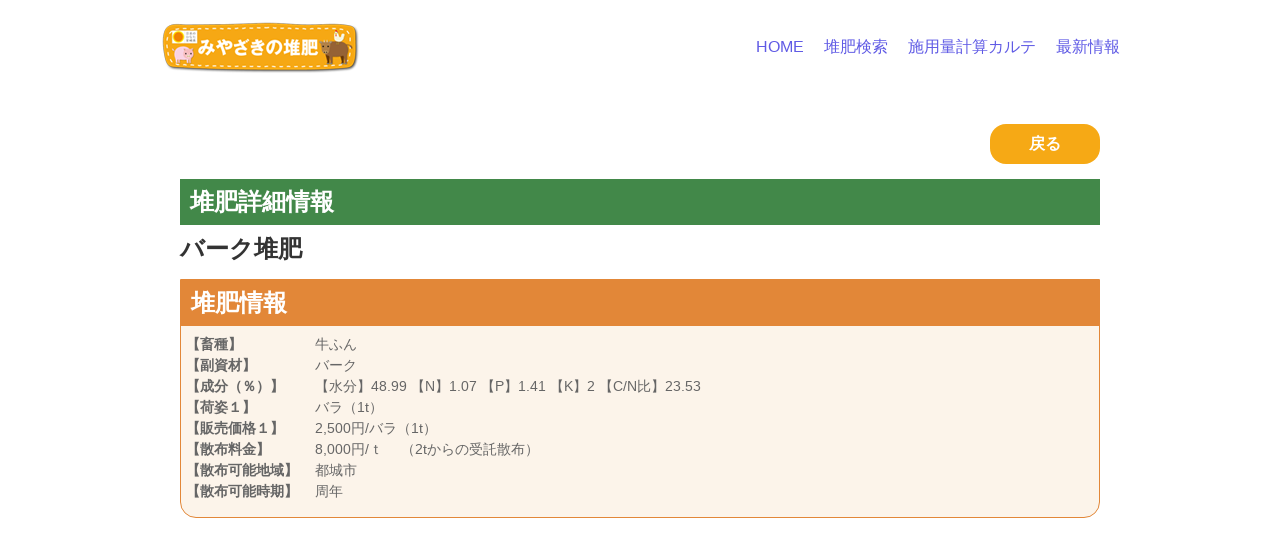

--- FILE ---
content_type: text/html; charset=UTF-8
request_url: https://miyazakitaihi.com/archives/1475
body_size: 9784
content:
<!DOCTYPE html>
<html dir="ltr" lang="ja" prefix="og: https://ogp.me/ns#">
<head>
<script>(function(w,d,s,l,i){w[l]=w[l]||[];w[l].push({'gtm.start':
new Date().getTime(),event:'gtm.js'});var f=d.getElementsByTagName(s)[0],
j=d.createElement(s),dl=l!='dataLayer'?'&l='+l:'';j.async=true;j.src=
'https://www.googletagmanager.com/gtm.js?id='+i+dl;f.parentNode.insertBefore(j,f);
})(window,document,'script','dataLayer','GTM-KJK2M7DZ');</script>
<meta charset="UTF-8">
<meta name="viewport" content="width=device-width, initial-scale=1.0">
<link rel="profile" href="https://gmpg.org/xfn/11">
<title>バーク堆肥 - みやざきの堆肥（宮崎県）</title>

		<!-- All in One SEO 4.9.2 - aioseo.com -->
	<meta name="description" content="株式会社 大竜" />
	<meta name="robots" content="max-image-preview:large" />
	<meta name="author" content="株式会社　大竜"/>
	<meta name="google-site-verification" content="VxSG7eb21YgOUmrKebj1lHjqR3mGE8_NOHCaH7anLks" />
	<link rel="canonical" href="https://miyazakitaihi.com/archives/1475" />
	<meta name="generator" content="All in One SEO (AIOSEO) 4.9.2" />
		<meta property="og:locale" content="ja_JP" />
		<meta property="og:site_name" content="みやざきの堆肥（宮崎県） - みやざきの堆肥使ってみませんか" />
		<meta property="og:type" content="article" />
		<meta property="og:title" content="バーク堆肥 - みやざきの堆肥（宮崎県）" />
		<meta property="og:description" content="株式会社 大竜" />
		<meta property="og:url" content="https://miyazakitaihi.com/archives/1475" />
		<meta property="og:image" content="https://miyazakitaihi.com/wp-content/uploads/2023/07/a1@200.png" />
		<meta property="og:image:secure_url" content="https://miyazakitaihi.com/wp-content/uploads/2023/07/a1@200.png" />
		<meta property="article:published_time" content="2023-11-30T09:16:19+00:00" />
		<meta property="article:modified_time" content="2023-12-27T07:23:55+00:00" />
		<meta name="twitter:card" content="summary_large_image" />
		<meta name="twitter:title" content="バーク堆肥 - みやざきの堆肥（宮崎県）" />
		<meta name="twitter:description" content="株式会社 大竜" />
		<meta name="twitter:image" content="https://miyazakitaihi.com/wp-content/uploads/2023/07/a1@200.png" />
		<script type="application/ld+json" class="aioseo-schema">
			{"@context":"https:\/\/schema.org","@graph":[{"@type":"BlogPosting","@id":"https:\/\/miyazakitaihi.com\/archives\/1475#blogposting","name":"\u30d0\u30fc\u30af\u5806\u80a5 - \u307f\u3084\u3056\u304d\u306e\u5806\u80a5\uff08\u5bae\u5d0e\u770c\uff09","headline":"\u30d0\u30fc\u30af\u5806\u80a5","author":{"@id":"https:\/\/miyazakitaihi.com\/archives\/author\/dairyu#author"},"publisher":{"@id":"https:\/\/miyazakitaihi.com\/#organization"},"image":{"@type":"ImageObject","url":"https:\/\/miyazakitaihi.com\/wp-content\/uploads\/2023\/07\/a1@200.png","@id":"https:\/\/miyazakitaihi.com\/#articleImage","width":200,"height":54},"datePublished":"2023-11-30T18:16:19+09:00","dateModified":"2023-12-27T16:23:55+09:00","inLanguage":"ja","mainEntityOfPage":{"@id":"https:\/\/miyazakitaihi.com\/archives\/1475#webpage"},"isPartOf":{"@id":"https:\/\/miyazakitaihi.com\/archives\/1475#webpage"},"articleSection":"\u90fd\u57ce\u5e02, \u755c\u7a2e, \u725b\u3075\u3093, \u90fd\u57ce\u5e02, \u8377\u59ff, \u30d0\u30e9, \u6563\u5e03\u3057\u307e\u3059, \u5317\u8af8\u770c, \u5317\u8af8\u770c, \u6563\u5e03\u5bfe\u8c61\u5834\u6240, \u5806\u80a5\u306e\u751f\u7523\u5730"},{"@type":"BreadcrumbList","@id":"https:\/\/miyazakitaihi.com\/archives\/1475#breadcrumblist","itemListElement":[{"@type":"ListItem","@id":"https:\/\/miyazakitaihi.com#listItem","position":1,"name":"Home","item":"https:\/\/miyazakitaihi.com","nextItem":{"@type":"ListItem","@id":"https:\/\/miyazakitaihi.com\/archives\/category\/producing-area#listItem","name":"\u5806\u80a5\u306e\u751f\u7523\u5730"}},{"@type":"ListItem","@id":"https:\/\/miyazakitaihi.com\/archives\/category\/producing-area#listItem","position":2,"name":"\u5806\u80a5\u306e\u751f\u7523\u5730","item":"https:\/\/miyazakitaihi.com\/archives\/category\/producing-area","nextItem":{"@type":"ListItem","@id":"https:\/\/miyazakitaihi.com\/archives\/category\/producing-area\/area-kitamorokata#listItem","name":"\u5317\u8af8\u770c"},"previousItem":{"@type":"ListItem","@id":"https:\/\/miyazakitaihi.com#listItem","name":"Home"}},{"@type":"ListItem","@id":"https:\/\/miyazakitaihi.com\/archives\/category\/producing-area\/area-kitamorokata#listItem","position":3,"name":"\u5317\u8af8\u770c","item":"https:\/\/miyazakitaihi.com\/archives\/category\/producing-area\/area-kitamorokata","nextItem":{"@type":"ListItem","@id":"https:\/\/miyazakitaihi.com\/archives\/category\/producing-area\/area-kitamorokata\/area-miyakonojo-city#listItem","name":"\u90fd\u57ce\u5e02"},"previousItem":{"@type":"ListItem","@id":"https:\/\/miyazakitaihi.com\/archives\/category\/producing-area#listItem","name":"\u5806\u80a5\u306e\u751f\u7523\u5730"}},{"@type":"ListItem","@id":"https:\/\/miyazakitaihi.com\/archives\/category\/producing-area\/area-kitamorokata\/area-miyakonojo-city#listItem","position":4,"name":"\u90fd\u57ce\u5e02","item":"https:\/\/miyazakitaihi.com\/archives\/category\/producing-area\/area-kitamorokata\/area-miyakonojo-city","nextItem":{"@type":"ListItem","@id":"https:\/\/miyazakitaihi.com\/archives\/1475#listItem","name":"\u30d0\u30fc\u30af\u5806\u80a5"},"previousItem":{"@type":"ListItem","@id":"https:\/\/miyazakitaihi.com\/archives\/category\/producing-area\/area-kitamorokata#listItem","name":"\u5317\u8af8\u770c"}},{"@type":"ListItem","@id":"https:\/\/miyazakitaihi.com\/archives\/1475#listItem","position":5,"name":"\u30d0\u30fc\u30af\u5806\u80a5","previousItem":{"@type":"ListItem","@id":"https:\/\/miyazakitaihi.com\/archives\/category\/producing-area\/area-kitamorokata\/area-miyakonojo-city#listItem","name":"\u90fd\u57ce\u5e02"}}]},{"@type":"Organization","@id":"https:\/\/miyazakitaihi.com\/#organization","name":"\u307f\u3084\u3056\u304d\u306e\u5806\u80a5\uff08\u5bae\u5d0e\u770c\uff09","description":"\u307f\u3084\u3056\u304d\u306e\u5806\u80a5\u4f7f\u3063\u3066\u307f\u307e\u305b\u3093\u304b","url":"https:\/\/miyazakitaihi.com\/","logo":{"@type":"ImageObject","url":"https:\/\/miyazakitaihi.com\/wp-content\/uploads\/2023\/07\/a1@200.png","@id":"https:\/\/miyazakitaihi.com\/archives\/1475\/#organizationLogo","width":200,"height":54},"image":{"@id":"https:\/\/miyazakitaihi.com\/archives\/1475\/#organizationLogo"}},{"@type":"Person","@id":"https:\/\/miyazakitaihi.com\/archives\/author\/dairyu#author","url":"https:\/\/miyazakitaihi.com\/archives\/author\/dairyu","name":"\u682a\u5f0f\u4f1a\u793e\u3000\u5927\u7adc","image":{"@type":"ImageObject","@id":"https:\/\/miyazakitaihi.com\/archives\/1475#authorImage","url":"https:\/\/secure.gravatar.com\/avatar\/3cc6fb73b2624aefcea4fbd663bef60caba88bf80691f56370ec3ccfa40735e0?s=96&d=mm&r=g","width":96,"height":96,"caption":"\u682a\u5f0f\u4f1a\u793e\u3000\u5927\u7adc"}},{"@type":"WebPage","@id":"https:\/\/miyazakitaihi.com\/archives\/1475#webpage","url":"https:\/\/miyazakitaihi.com\/archives\/1475","name":"\u30d0\u30fc\u30af\u5806\u80a5 - \u307f\u3084\u3056\u304d\u306e\u5806\u80a5\uff08\u5bae\u5d0e\u770c\uff09","description":"\u682a\u5f0f\u4f1a\u793e \u5927\u7adc","inLanguage":"ja","isPartOf":{"@id":"https:\/\/miyazakitaihi.com\/#website"},"breadcrumb":{"@id":"https:\/\/miyazakitaihi.com\/archives\/1475#breadcrumblist"},"author":{"@id":"https:\/\/miyazakitaihi.com\/archives\/author\/dairyu#author"},"creator":{"@id":"https:\/\/miyazakitaihi.com\/archives\/author\/dairyu#author"},"datePublished":"2023-11-30T18:16:19+09:00","dateModified":"2023-12-27T16:23:55+09:00"},{"@type":"WebSite","@id":"https:\/\/miyazakitaihi.com\/#website","url":"https:\/\/miyazakitaihi.com\/","name":"\u307f\u3084\u3056\u304d\u306e\u5806\u80a5\uff08\u5bae\u5d0e\u770c\uff09","description":"\u307f\u3084\u3056\u304d\u306e\u5806\u80a5\u4f7f\u3063\u3066\u307f\u307e\u305b\u3093\u304b","inLanguage":"ja","publisher":{"@id":"https:\/\/miyazakitaihi.com\/#organization"}}]}
		</script>
		<!-- All in One SEO -->

<link rel="alternate" type="application/rss+xml" title="みやざきの堆肥（宮崎県） &raquo; フィード" href="https://miyazakitaihi.com/feed" />
<link rel="alternate" type="application/rss+xml" title="みやざきの堆肥（宮崎県） &raquo; コメントフィード" href="https://miyazakitaihi.com/comments/feed" />
<link rel="alternate" title="oEmbed (JSON)" type="application/json+oembed" href="https://miyazakitaihi.com/wp-json/oembed/1.0/embed?url=https%3A%2F%2Fmiyazakitaihi.com%2Farchives%2F1475" />
<link rel="alternate" title="oEmbed (XML)" type="text/xml+oembed" href="https://miyazakitaihi.com/wp-json/oembed/1.0/embed?url=https%3A%2F%2Fmiyazakitaihi.com%2Farchives%2F1475&#038;format=xml" />
		<!-- This site uses the Google Analytics by MonsterInsights plugin v9.11.1 - Using Analytics tracking - https://www.monsterinsights.com/ -->
		<!-- Note: MonsterInsights is not currently configured on this site. The site owner needs to authenticate with Google Analytics in the MonsterInsights settings panel. -->
					<!-- No tracking code set -->
				<!-- / Google Analytics by MonsterInsights -->
		<style id='wp-img-auto-sizes-contain-inline-css' type='text/css'>
img:is([sizes=auto i],[sizes^="auto," i]){contain-intrinsic-size:3000px 1500px}
/*# sourceURL=wp-img-auto-sizes-contain-inline-css */
</style>
<style id='wp-emoji-styles-inline-css' type='text/css'>

	img.wp-smiley, img.emoji {
		display: inline !important;
		border: none !important;
		box-shadow: none !important;
		height: 1em !important;
		width: 1em !important;
		margin: 0 0.07em !important;
		vertical-align: -0.1em !important;
		background: none !important;
		padding: 0 !important;
	}
/*# sourceURL=wp-emoji-styles-inline-css */
</style>
<link rel='stylesheet' id='wp-block-library-css' href='https://miyazakitaihi.com/wp-includes/css/dist/block-library/style.min.css?ver=6.9' type='text/css' media='all' />
<style id='classic-theme-styles-inline-css' type='text/css'>
/*! This file is auto-generated */
.wp-block-button__link{color:#fff;background-color:#32373c;border-radius:9999px;box-shadow:none;text-decoration:none;padding:calc(.667em + 2px) calc(1.333em + 2px);font-size:1.125em}.wp-block-file__button{background:#32373c;color:#fff;text-decoration:none}
/*# sourceURL=/wp-includes/css/classic-themes.min.css */
</style>
<link rel='stylesheet' id='aioseo/css/src/vue/standalone/blocks/table-of-contents/global.scss-css' href='https://miyazakitaihi.com/wp-content/plugins/all-in-one-seo-pack/dist/Lite/assets/css/table-of-contents/global.e90f6d47.css?ver=4.9.2' type='text/css' media='all' />
<style id='global-styles-inline-css' type='text/css'>
:root{--wp--preset--aspect-ratio--square: 1;--wp--preset--aspect-ratio--4-3: 4/3;--wp--preset--aspect-ratio--3-4: 3/4;--wp--preset--aspect-ratio--3-2: 3/2;--wp--preset--aspect-ratio--2-3: 2/3;--wp--preset--aspect-ratio--16-9: 16/9;--wp--preset--aspect-ratio--9-16: 9/16;--wp--preset--color--black: #000000;--wp--preset--color--cyan-bluish-gray: #abb8c3;--wp--preset--color--white: #ffffff;--wp--preset--color--pale-pink: #f78da7;--wp--preset--color--vivid-red: #cf2e2e;--wp--preset--color--luminous-vivid-orange: #ff6900;--wp--preset--color--luminous-vivid-amber: #fcb900;--wp--preset--color--light-green-cyan: #7bdcb5;--wp--preset--color--vivid-green-cyan: #00d084;--wp--preset--color--pale-cyan-blue: #8ed1fc;--wp--preset--color--vivid-cyan-blue: #0693e3;--wp--preset--color--vivid-purple: #9b51e0;--wp--preset--gradient--vivid-cyan-blue-to-vivid-purple: linear-gradient(135deg,rgb(6,147,227) 0%,rgb(155,81,224) 100%);--wp--preset--gradient--light-green-cyan-to-vivid-green-cyan: linear-gradient(135deg,rgb(122,220,180) 0%,rgb(0,208,130) 100%);--wp--preset--gradient--luminous-vivid-amber-to-luminous-vivid-orange: linear-gradient(135deg,rgb(252,185,0) 0%,rgb(255,105,0) 100%);--wp--preset--gradient--luminous-vivid-orange-to-vivid-red: linear-gradient(135deg,rgb(255,105,0) 0%,rgb(207,46,46) 100%);--wp--preset--gradient--very-light-gray-to-cyan-bluish-gray: linear-gradient(135deg,rgb(238,238,238) 0%,rgb(169,184,195) 100%);--wp--preset--gradient--cool-to-warm-spectrum: linear-gradient(135deg,rgb(74,234,220) 0%,rgb(151,120,209) 20%,rgb(207,42,186) 40%,rgb(238,44,130) 60%,rgb(251,105,98) 80%,rgb(254,248,76) 100%);--wp--preset--gradient--blush-light-purple: linear-gradient(135deg,rgb(255,206,236) 0%,rgb(152,150,240) 100%);--wp--preset--gradient--blush-bordeaux: linear-gradient(135deg,rgb(254,205,165) 0%,rgb(254,45,45) 50%,rgb(107,0,62) 100%);--wp--preset--gradient--luminous-dusk: linear-gradient(135deg,rgb(255,203,112) 0%,rgb(199,81,192) 50%,rgb(65,88,208) 100%);--wp--preset--gradient--pale-ocean: linear-gradient(135deg,rgb(255,245,203) 0%,rgb(182,227,212) 50%,rgb(51,167,181) 100%);--wp--preset--gradient--electric-grass: linear-gradient(135deg,rgb(202,248,128) 0%,rgb(113,206,126) 100%);--wp--preset--gradient--midnight: linear-gradient(135deg,rgb(2,3,129) 0%,rgb(40,116,252) 100%);--wp--preset--font-size--small: 13px;--wp--preset--font-size--medium: 20px;--wp--preset--font-size--large: 36px;--wp--preset--font-size--x-large: 42px;--wp--preset--spacing--20: 0.44rem;--wp--preset--spacing--30: 0.67rem;--wp--preset--spacing--40: 1rem;--wp--preset--spacing--50: 1.5rem;--wp--preset--spacing--60: 2.25rem;--wp--preset--spacing--70: 3.38rem;--wp--preset--spacing--80: 5.06rem;--wp--preset--shadow--natural: 6px 6px 9px rgba(0, 0, 0, 0.2);--wp--preset--shadow--deep: 12px 12px 50px rgba(0, 0, 0, 0.4);--wp--preset--shadow--sharp: 6px 6px 0px rgba(0, 0, 0, 0.2);--wp--preset--shadow--outlined: 6px 6px 0px -3px rgb(255, 255, 255), 6px 6px rgb(0, 0, 0);--wp--preset--shadow--crisp: 6px 6px 0px rgb(0, 0, 0);}:where(.is-layout-flex){gap: 0.5em;}:where(.is-layout-grid){gap: 0.5em;}body .is-layout-flex{display: flex;}.is-layout-flex{flex-wrap: wrap;align-items: center;}.is-layout-flex > :is(*, div){margin: 0;}body .is-layout-grid{display: grid;}.is-layout-grid > :is(*, div){margin: 0;}:where(.wp-block-columns.is-layout-flex){gap: 2em;}:where(.wp-block-columns.is-layout-grid){gap: 2em;}:where(.wp-block-post-template.is-layout-flex){gap: 1.25em;}:where(.wp-block-post-template.is-layout-grid){gap: 1.25em;}.has-black-color{color: var(--wp--preset--color--black) !important;}.has-cyan-bluish-gray-color{color: var(--wp--preset--color--cyan-bluish-gray) !important;}.has-white-color{color: var(--wp--preset--color--white) !important;}.has-pale-pink-color{color: var(--wp--preset--color--pale-pink) !important;}.has-vivid-red-color{color: var(--wp--preset--color--vivid-red) !important;}.has-luminous-vivid-orange-color{color: var(--wp--preset--color--luminous-vivid-orange) !important;}.has-luminous-vivid-amber-color{color: var(--wp--preset--color--luminous-vivid-amber) !important;}.has-light-green-cyan-color{color: var(--wp--preset--color--light-green-cyan) !important;}.has-vivid-green-cyan-color{color: var(--wp--preset--color--vivid-green-cyan) !important;}.has-pale-cyan-blue-color{color: var(--wp--preset--color--pale-cyan-blue) !important;}.has-vivid-cyan-blue-color{color: var(--wp--preset--color--vivid-cyan-blue) !important;}.has-vivid-purple-color{color: var(--wp--preset--color--vivid-purple) !important;}.has-black-background-color{background-color: var(--wp--preset--color--black) !important;}.has-cyan-bluish-gray-background-color{background-color: var(--wp--preset--color--cyan-bluish-gray) !important;}.has-white-background-color{background-color: var(--wp--preset--color--white) !important;}.has-pale-pink-background-color{background-color: var(--wp--preset--color--pale-pink) !important;}.has-vivid-red-background-color{background-color: var(--wp--preset--color--vivid-red) !important;}.has-luminous-vivid-orange-background-color{background-color: var(--wp--preset--color--luminous-vivid-orange) !important;}.has-luminous-vivid-amber-background-color{background-color: var(--wp--preset--color--luminous-vivid-amber) !important;}.has-light-green-cyan-background-color{background-color: var(--wp--preset--color--light-green-cyan) !important;}.has-vivid-green-cyan-background-color{background-color: var(--wp--preset--color--vivid-green-cyan) !important;}.has-pale-cyan-blue-background-color{background-color: var(--wp--preset--color--pale-cyan-blue) !important;}.has-vivid-cyan-blue-background-color{background-color: var(--wp--preset--color--vivid-cyan-blue) !important;}.has-vivid-purple-background-color{background-color: var(--wp--preset--color--vivid-purple) !important;}.has-black-border-color{border-color: var(--wp--preset--color--black) !important;}.has-cyan-bluish-gray-border-color{border-color: var(--wp--preset--color--cyan-bluish-gray) !important;}.has-white-border-color{border-color: var(--wp--preset--color--white) !important;}.has-pale-pink-border-color{border-color: var(--wp--preset--color--pale-pink) !important;}.has-vivid-red-border-color{border-color: var(--wp--preset--color--vivid-red) !important;}.has-luminous-vivid-orange-border-color{border-color: var(--wp--preset--color--luminous-vivid-orange) !important;}.has-luminous-vivid-amber-border-color{border-color: var(--wp--preset--color--luminous-vivid-amber) !important;}.has-light-green-cyan-border-color{border-color: var(--wp--preset--color--light-green-cyan) !important;}.has-vivid-green-cyan-border-color{border-color: var(--wp--preset--color--vivid-green-cyan) !important;}.has-pale-cyan-blue-border-color{border-color: var(--wp--preset--color--pale-cyan-blue) !important;}.has-vivid-cyan-blue-border-color{border-color: var(--wp--preset--color--vivid-cyan-blue) !important;}.has-vivid-purple-border-color{border-color: var(--wp--preset--color--vivid-purple) !important;}.has-vivid-cyan-blue-to-vivid-purple-gradient-background{background: var(--wp--preset--gradient--vivid-cyan-blue-to-vivid-purple) !important;}.has-light-green-cyan-to-vivid-green-cyan-gradient-background{background: var(--wp--preset--gradient--light-green-cyan-to-vivid-green-cyan) !important;}.has-luminous-vivid-amber-to-luminous-vivid-orange-gradient-background{background: var(--wp--preset--gradient--luminous-vivid-amber-to-luminous-vivid-orange) !important;}.has-luminous-vivid-orange-to-vivid-red-gradient-background{background: var(--wp--preset--gradient--luminous-vivid-orange-to-vivid-red) !important;}.has-very-light-gray-to-cyan-bluish-gray-gradient-background{background: var(--wp--preset--gradient--very-light-gray-to-cyan-bluish-gray) !important;}.has-cool-to-warm-spectrum-gradient-background{background: var(--wp--preset--gradient--cool-to-warm-spectrum) !important;}.has-blush-light-purple-gradient-background{background: var(--wp--preset--gradient--blush-light-purple) !important;}.has-blush-bordeaux-gradient-background{background: var(--wp--preset--gradient--blush-bordeaux) !important;}.has-luminous-dusk-gradient-background{background: var(--wp--preset--gradient--luminous-dusk) !important;}.has-pale-ocean-gradient-background{background: var(--wp--preset--gradient--pale-ocean) !important;}.has-electric-grass-gradient-background{background: var(--wp--preset--gradient--electric-grass) !important;}.has-midnight-gradient-background{background: var(--wp--preset--gradient--midnight) !important;}.has-small-font-size{font-size: var(--wp--preset--font-size--small) !important;}.has-medium-font-size{font-size: var(--wp--preset--font-size--medium) !important;}.has-large-font-size{font-size: var(--wp--preset--font-size--large) !important;}.has-x-large-font-size{font-size: var(--wp--preset--font-size--x-large) !important;}
:where(.wp-block-post-template.is-layout-flex){gap: 1.25em;}:where(.wp-block-post-template.is-layout-grid){gap: 1.25em;}
:where(.wp-block-term-template.is-layout-flex){gap: 1.25em;}:where(.wp-block-term-template.is-layout-grid){gap: 1.25em;}
:where(.wp-block-columns.is-layout-flex){gap: 2em;}:where(.wp-block-columns.is-layout-grid){gap: 2em;}
:root :where(.wp-block-pullquote){font-size: 1.5em;line-height: 1.6;}
/*# sourceURL=global-styles-inline-css */
</style>
<link rel='stylesheet' id='parent-style-css' href='https://miyazakitaihi.com/wp-content/themes/royal-elementor-kit/style.css?ver=1.0' type='text/css' media='all' />
<link rel='stylesheet' id='child-style-css' href='https://miyazakitaihi.com/wp-content/themes/royal-elementor-kit-child/style.css?ver=1.0' type='text/css' media='all' />
<link rel='stylesheet' id='royal-elementor-kit-style-css' href='https://miyazakitaihi.com/wp-content/themes/royal-elementor-kit-child/style.css?ver=1.0' type='text/css' media='all' />
<link rel='stylesheet' id='wpr-text-animations-css-css' href='https://miyazakitaihi.com/wp-content/plugins/royal-elementor-addons/assets/css/lib/animations/text-animations.min.css?ver=1.7.1043' type='text/css' media='all' />
<link rel='stylesheet' id='wpr-addons-css-css' href='https://miyazakitaihi.com/wp-content/plugins/royal-elementor-addons/assets/css/frontend.min.css?ver=1.7.1043' type='text/css' media='all' />
<link rel='stylesheet' id='font-awesome-5-all-css' href='https://miyazakitaihi.com/wp-content/plugins/elementor/assets/lib/font-awesome/css/all.min.css?ver=1.7.1043' type='text/css' media='all' />
<script type="text/javascript" data-cfasync="false" src="https://miyazakitaihi.com/wp-includes/js/jquery/jquery.min.js?ver=3.7.1" id="jquery-core-js"></script>
<script type="text/javascript" data-cfasync="false" src="https://miyazakitaihi.com/wp-includes/js/jquery/jquery-migrate.min.js?ver=3.4.1" id="jquery-migrate-js"></script>
<link rel="https://api.w.org/" href="https://miyazakitaihi.com/wp-json/" /><link rel="alternate" title="JSON" type="application/json" href="https://miyazakitaihi.com/wp-json/wp/v2/posts/1475" /><link rel="EditURI" type="application/rsd+xml" title="RSD" href="https://miyazakitaihi.com/xmlrpc.php?rsd" />
<meta name="generator" content="WordPress 6.9" />
<link rel='shortlink' href='https://miyazakitaihi.com/?p=1475' />
<meta name="generator" content="Elementor 3.34.0; features: additional_custom_breakpoints; settings: css_print_method-external, google_font-enabled, font_display-swap">
			<style>
				.e-con.e-parent:nth-of-type(n+4):not(.e-lazyloaded):not(.e-no-lazyload),
				.e-con.e-parent:nth-of-type(n+4):not(.e-lazyloaded):not(.e-no-lazyload) * {
					background-image: none !important;
				}
				@media screen and (max-height: 1024px) {
					.e-con.e-parent:nth-of-type(n+3):not(.e-lazyloaded):not(.e-no-lazyload),
					.e-con.e-parent:nth-of-type(n+3):not(.e-lazyloaded):not(.e-no-lazyload) * {
						background-image: none !important;
					}
				}
				@media screen and (max-height: 640px) {
					.e-con.e-parent:nth-of-type(n+2):not(.e-lazyloaded):not(.e-no-lazyload),
					.e-con.e-parent:nth-of-type(n+2):not(.e-lazyloaded):not(.e-no-lazyload) * {
						background-image: none !important;
					}
				}
			</style>
					<style type="text/css" id="wp-custom-css">
			/* Elementerフッター非表示 */
.footer-copyright {
  display: none
}

/* Homeタイトル文字非表示 */
.page-title {
  display: none
}		</style>
		<style id="wpr_lightbox_styles">
				.lg-backdrop {
					background-color: rgba(0,0,0,0.6) !important;
				}
				.lg-toolbar,
				.lg-dropdown {
					background-color: rgba(0,0,0,0.8) !important;
				}
				.lg-dropdown:after {
					border-bottom-color: rgba(0,0,0,0.8) !important;
				}
				.lg-sub-html {
					background-color: rgba(0,0,0,0.8) !important;
				}
				.lg-thumb-outer,
				.lg-progress-bar {
					background-color: #444444 !important;
				}
				.lg-progress {
					background-color: #a90707 !important;
				}
				.lg-icon {
					color: #efefef !important;
					font-size: 20px !important;
				}
				.lg-icon.lg-toogle-thumb {
					font-size: 24px !important;
				}
				.lg-icon:hover,
				.lg-dropdown-text:hover {
					color: #ffffff !important;
				}
				.lg-sub-html,
				.lg-dropdown-text {
					color: #efefef !important;
					font-size: 14px !important;
				}
				#lg-counter {
					color: #efefef !important;
					font-size: 14px !important;
				}
				.lg-prev,
				.lg-next {
					font-size: 35px !important;
				}

				/* Defaults */
				.lg-icon {
				background-color: transparent !important;
				}

				#lg-counter {
				opacity: 0.9;
				}

				.lg-thumb-outer {
				padding: 0 10px;
				}

				.lg-thumb-item {
				border-radius: 0 !important;
				border: none !important;
				opacity: 0.5;
				}

				.lg-thumb-item.active {
					opacity: 1;
				}
	         </style></head>
<body class="wp-singular post-template-default single single-post postid-1475 single-format-standard wp-custom-logo wp-embed-responsive wp-theme-royal-elementor-kit wp-child-theme-royal-elementor-kit-child elementor-default elementor-kit-49">
	<noscript><iframe src="https://www.googletagmanager.com/ns.html?id=GTM-KJK2M7DZ" height="0" width="0" style="display:none;visibility:hidden"></iframe></noscript>
	

	<!-- Page Wrapper -->
	<div id="page-wrap">

	<a class="skip-link screen-reader-text" href="#skip-link-target">コンテンツへスキップ</a>

	<header id="site-header" class="site-header" role="banner">

		<div class="site-logo">
			<a href="https://miyazakitaihi.com/" class="custom-logo-link" rel="home"><img width="200" height="54" src="https://miyazakitaihi.com/wp-content/uploads/2023/07/a1@200.png" class="custom-logo" alt="みやざきの堆肥（宮崎県）" decoding="async" /></a>		</div>

				<nav class="main-navigation" role="navigation">
			<div class="menu-menu-1-container"><ul id="menu-menu-1" class="menu"><li id="menu-item-133" class="menu-item menu-item-type-post_type menu-item-object-page menu-item-home menu-item-133"><a href="https://miyazakitaihi.com/">HOME</a></li>
<li id="menu-item-2225" class="menu-item menu-item-type-post_type menu-item-object-page menu-item-2225"><a href="https://miyazakitaihi.com/searching">堆肥検索</a></li>
<li id="menu-item-2223" class="menu-item menu-item-type-custom menu-item-object-custom menu-item-2223"><a href="https://miyazakitaihi.com/karte/">施用量計算カルテ</a></li>
<li id="menu-item-4603" class="menu-item menu-item-type-post_type menu-item-object-page menu-item-4603"><a href="https://miyazakitaihi.com/latest-information">最新情報</a></li>
</ul></div>		</nav>
		
	</header>
<div class="miyazaki-taihi-search-page">
	<div class="main-container">
		<div class="miyazaki-taihi-search-page-wrap">
			<nav class="btn-page-back"><button id="btn-page-back">戻る</button></nav>
			<div class="miyazaki-taihi-search-result-title">堆肥詳細情報</div>
						<section id="post-1475" class="post-1475 post type-post status-publish format-standard hentry category-area-miyakonojo-city category-live-animal category-animal-cow category-location-miyakonojo-city category-packing category-packing-pieces category-spray category-area-kitamorokata category-location-kitamorokata category-target-location category-producing-area">
				<h1 class="miyazaki-taihi-search-detail-title">バーク堆肥</h1>				<div class="miyazaki-taihi-search-detail-item">
					<div class="post-content">
						<table>
							<caption>堆肥情報</caption>
															<tr>
									<th scope="row">【畜種】</th>
									<td>牛ふん</td>
								</tr>
														<tr><th scope="row">【副資材】</th><td>バーク</td></tr><tr><th scope="row">【成分（％）】</th><td>【水分】48.99 【N】1.07 【P】1.41 【K】2 【C/N比】23.53 </td></tr><tr><th scope="row">【荷姿１】</th><td>バラ（1t）</td></tr><tr><th scope="row">【販売価格１】</th><td>2,500円/バラ（1t）</td></tr><tr><th scope="row">【散布料金】</th><td>8,000円/ｔ　 （2tからの受託散布）</td></tr>															<tr>
									<th scope="row">【散布可能地域】</th>
									<td>都城市</td>
								</tr>
														<tr><th scope="row">【散布可能時期】</th><td>周年</td></tr>													</table>
					</div>
					<footer class="post-footer">
					</footer>
				</div>
			</section>
					</div>
	</div>
</div>

		<!-- Page Footer -->
		<footer id="page-footer">

			<div class="footer-copyright">
				
				<div class="credit">
					Royal Elementor Kit Child Theme by <a href="https://royal-elementor-addons.com/">匿名.</a>				</div>

			</div>
			
		</footer><!-- #page-footer -->

	</div><!-- #page-wrap -->

<script type="speculationrules">
{"prefetch":[{"source":"document","where":{"and":[{"href_matches":"/*"},{"not":{"href_matches":["/wp-*.php","/wp-admin/*","/wp-content/uploads/*","/wp-content/*","/wp-content/plugins/*","/wp-content/themes/royal-elementor-kit-child/*","/wp-content/themes/royal-elementor-kit/*","/*\\?(.+)"]}},{"not":{"selector_matches":"a[rel~=\"nofollow\"]"}},{"not":{"selector_matches":".no-prefetch, .no-prefetch a"}}]},"eagerness":"conservative"}]}
</script>
			<script>
				const lazyloadRunObserver = () => {
					const lazyloadBackgrounds = document.querySelectorAll( `.e-con.e-parent:not(.e-lazyloaded)` );
					const lazyloadBackgroundObserver = new IntersectionObserver( ( entries ) => {
						entries.forEach( ( entry ) => {
							if ( entry.isIntersecting ) {
								let lazyloadBackground = entry.target;
								if( lazyloadBackground ) {
									lazyloadBackground.classList.add( 'e-lazyloaded' );
								}
								lazyloadBackgroundObserver.unobserve( entry.target );
							}
						});
					}, { rootMargin: '200px 0px 200px 0px' } );
					lazyloadBackgrounds.forEach( ( lazyloadBackground ) => {
						lazyloadBackgroundObserver.observe( lazyloadBackground );
					} );
				};
				const events = [
					'DOMContentLoaded',
					'elementor/lazyload/observe',
				];
				events.forEach( ( event ) => {
					document.addEventListener( event, lazyloadRunObserver );
				} );
			</script>
			<script type="module"  src="https://miyazakitaihi.com/wp-content/plugins/all-in-one-seo-pack/dist/Lite/assets/table-of-contents.95d0dfce.js?ver=4.9.2" id="aioseo/js/src/vue/standalone/blocks/table-of-contents/frontend.js-js"></script>
<script type="text/javascript" src="https://miyazakitaihi.com/wp-content/plugins/royal-elementor-addons/assets/js/lib/particles/particles.js?ver=3.0.6" id="wpr-particles-js"></script>
<script type="text/javascript" src="https://miyazakitaihi.com/wp-content/plugins/royal-elementor-addons/assets/js/lib/jarallax/jarallax.min.js?ver=1.12.7" id="wpr-jarallax-js"></script>
<script type="text/javascript" src="https://miyazakitaihi.com/wp-content/plugins/royal-elementor-addons/assets/js/lib/parallax/parallax.min.js?ver=1.0" id="wpr-parallax-hover-js"></script>
<script type="text/javascript" id="wpfront-scroll-top-js-extra">
/* <![CDATA[ */
var wpfront_scroll_top_data = {"data":{"css":"#wpfront-scroll-top-container{position:fixed;cursor:pointer;z-index:9999;border:none;outline:none;background-color:rgba(0,0,0,0);box-shadow:none;outline-style:none;text-decoration:none;opacity:0;display:none;align-items:center;justify-content:center;margin:0;padding:0}#wpfront-scroll-top-container.show{display:flex;opacity:1}#wpfront-scroll-top-container .sr-only{position:absolute;width:1px;height:1px;padding:0;margin:-1px;overflow:hidden;clip:rect(0,0,0,0);white-space:nowrap;border:0}#wpfront-scroll-top-container .text-holder{padding:3px 10px;-webkit-border-radius:3px;border-radius:3px;-webkit-box-shadow:4px 4px 5px 0px rgba(50,50,50,.5);-moz-box-shadow:4px 4px 5px 0px rgba(50,50,50,.5);box-shadow:4px 4px 5px 0px rgba(50,50,50,.5)}#wpfront-scroll-top-container{right:20px;bottom:20px;}#wpfront-scroll-top-container img{width:auto;height:auto;}#wpfront-scroll-top-container .text-holder{color:#ffffff;background-color:#000000;width:auto;height:auto;;}#wpfront-scroll-top-container .text-holder:hover{background-color:#000000;}#wpfront-scroll-top-container i{color:#000000;}","html":"\u003Cbutton id=\"wpfront-scroll-top-container\" aria-label=\"\" title=\"\" \u003E\u003Cimg src=\"https://miyazakitaihi.com/wp-content/plugins/wpfront-scroll-top/includes/assets/icons/1.png\" alt=\"\" title=\"\"\u003E\u003C/button\u003E","data":{"hide_iframe":false,"button_fade_duration":0,"auto_hide":false,"auto_hide_after":2,"scroll_offset":100,"button_opacity":0.8000000000000000444089209850062616169452667236328125,"button_action":"top","button_action_element_selector":"","button_action_container_selector":"html, body","button_action_element_offset":0,"scroll_duration":400}}};
//# sourceURL=wpfront-scroll-top-js-extra
/* ]]> */
</script>
<script type="text/javascript" src="https://miyazakitaihi.com/wp-content/plugins/wpfront-scroll-top/includes/assets/wpfront-scroll-top.min.js?ver=3.0.1.09211" id="wpfront-scroll-top-js"></script>
<script type="text/javascript" src="https://miyazakitaihi.com/wp-content/themes/royal-elementor-kit-child/scripts/history.js?ver=1.0" id="history-script-js" defer="defer" data-wp-strategy="defer"></script>
<script id="wp-emoji-settings" type="application/json">
{"baseUrl":"https://s.w.org/images/core/emoji/17.0.2/72x72/","ext":".png","svgUrl":"https://s.w.org/images/core/emoji/17.0.2/svg/","svgExt":".svg","source":{"concatemoji":"https://miyazakitaihi.com/wp-includes/js/wp-emoji-release.min.js?ver=6.9"}}
</script>
<script type="module">
/* <![CDATA[ */
/*! This file is auto-generated */
const a=JSON.parse(document.getElementById("wp-emoji-settings").textContent),o=(window._wpemojiSettings=a,"wpEmojiSettingsSupports"),s=["flag","emoji"];function i(e){try{var t={supportTests:e,timestamp:(new Date).valueOf()};sessionStorage.setItem(o,JSON.stringify(t))}catch(e){}}function c(e,t,n){e.clearRect(0,0,e.canvas.width,e.canvas.height),e.fillText(t,0,0);t=new Uint32Array(e.getImageData(0,0,e.canvas.width,e.canvas.height).data);e.clearRect(0,0,e.canvas.width,e.canvas.height),e.fillText(n,0,0);const a=new Uint32Array(e.getImageData(0,0,e.canvas.width,e.canvas.height).data);return t.every((e,t)=>e===a[t])}function p(e,t){e.clearRect(0,0,e.canvas.width,e.canvas.height),e.fillText(t,0,0);var n=e.getImageData(16,16,1,1);for(let e=0;e<n.data.length;e++)if(0!==n.data[e])return!1;return!0}function u(e,t,n,a){switch(t){case"flag":return n(e,"\ud83c\udff3\ufe0f\u200d\u26a7\ufe0f","\ud83c\udff3\ufe0f\u200b\u26a7\ufe0f")?!1:!n(e,"\ud83c\udde8\ud83c\uddf6","\ud83c\udde8\u200b\ud83c\uddf6")&&!n(e,"\ud83c\udff4\udb40\udc67\udb40\udc62\udb40\udc65\udb40\udc6e\udb40\udc67\udb40\udc7f","\ud83c\udff4\u200b\udb40\udc67\u200b\udb40\udc62\u200b\udb40\udc65\u200b\udb40\udc6e\u200b\udb40\udc67\u200b\udb40\udc7f");case"emoji":return!a(e,"\ud83e\u1fac8")}return!1}function f(e,t,n,a){let r;const o=(r="undefined"!=typeof WorkerGlobalScope&&self instanceof WorkerGlobalScope?new OffscreenCanvas(300,150):document.createElement("canvas")).getContext("2d",{willReadFrequently:!0}),s=(o.textBaseline="top",o.font="600 32px Arial",{});return e.forEach(e=>{s[e]=t(o,e,n,a)}),s}function r(e){var t=document.createElement("script");t.src=e,t.defer=!0,document.head.appendChild(t)}a.supports={everything:!0,everythingExceptFlag:!0},new Promise(t=>{let n=function(){try{var e=JSON.parse(sessionStorage.getItem(o));if("object"==typeof e&&"number"==typeof e.timestamp&&(new Date).valueOf()<e.timestamp+604800&&"object"==typeof e.supportTests)return e.supportTests}catch(e){}return null}();if(!n){if("undefined"!=typeof Worker&&"undefined"!=typeof OffscreenCanvas&&"undefined"!=typeof URL&&URL.createObjectURL&&"undefined"!=typeof Blob)try{var e="postMessage("+f.toString()+"("+[JSON.stringify(s),u.toString(),c.toString(),p.toString()].join(",")+"));",a=new Blob([e],{type:"text/javascript"});const r=new Worker(URL.createObjectURL(a),{name:"wpTestEmojiSupports"});return void(r.onmessage=e=>{i(n=e.data),r.terminate(),t(n)})}catch(e){}i(n=f(s,u,c,p))}t(n)}).then(e=>{for(const n in e)a.supports[n]=e[n],a.supports.everything=a.supports.everything&&a.supports[n],"flag"!==n&&(a.supports.everythingExceptFlag=a.supports.everythingExceptFlag&&a.supports[n]);var t;a.supports.everythingExceptFlag=a.supports.everythingExceptFlag&&!a.supports.flag,a.supports.everything||((t=a.source||{}).concatemoji?r(t.concatemoji):t.wpemoji&&t.twemoji&&(r(t.twemoji),r(t.wpemoji)))});
//# sourceURL=https://miyazakitaihi.com/wp-includes/js/wp-emoji-loader.min.js
/* ]]> */
</script>

</body>
</html>

--- FILE ---
content_type: text/css
request_url: https://miyazakitaihi.com/wp-content/themes/royal-elementor-kit-child/style.css?ver=1.0
body_size: 2491
content:
/*
Theme Name: Royal Elementor Kit Child
Version: 1.0
Template: royal-elementor-kit
*/
.elementor-46 .elementor-element.elementor-element-b790ee6 .wpr-anim-text i:nth-child(4),
.elementor-46 .elementor-element.elementor-element-b790ee6 .wpr-anim-text i:nth-child(5),
.elementor-46 .elementor-element.elementor-element-b790ee6 .wpr-anim-text i:nth-child(6),
.elementor-46 .elementor-element.elementor-element-b790ee6 .wpr-anim-text i:nth-child(7) {
	color: #f00;
}

/* page-searching.php */


.miyazaki-taihi-search-page ul {
	list-style: none;
	margin: 0;
	padding: 0;
}

.miyazaki-taihi-search-page {
	--color-green: #5fa755;
	--color-yellow-green: #93bc55;
	--color-light-green01: #f2fff9;
	--color-light-orange: #fcf4ea;
	--color-label-dark-green: #428849;
	--color-label-orange: #e28738;
	--color-red: #C33734;
	--color-purple: #464aaa;
	--color-cities01: #a1824c;
	--color-cities02: #9EA732;
	--color-cities03: #488030;
	--color-cities04: #e0b93f;
	--color-cities05: #da68e4;
	--color-cities06: #c15B20;
	--color-cities07: #5fa3ea;
	--color-gray: #333;
	--color-btn-back: #f6a915;
	color: var(--color-gray);
}

.miyazaki-taihi-search-page h1.miyazaki-taihi-search-page-title {
	color: var(--color-green);
	font-size: 28px;
	font-weight: bold;
	padding: 10px 0;
	text-align: center;
}

.miyazaki-taihi-search-page-wrap {
	padding: 0 20px 50px;
}

.miyazaki-taihi-search-head {
	background: #fff;
	border: 4px solid var(--color-green);
	border-radius: 16px;
	box-shadow: 0 0 15px -5px #777;
	font-weight: bold;
	margin: 0 0 20px;
	padding: 20px;
	text-align: center;
}

.miyazaki-taihi-search-head h2 {
	color: var(--color-red);
	font-size: 24px;
	font-weight: bold;
	text-align: center;
}

.miyazaki-taihi-search-head ul {
	border-radius: 16px;
	display: flex;
	flex-wrap: wrap;
	justify-content: space-between;
	gap: 10px;
	overflow-wrap: break-word;
	word-break: keep-all;
}

.miyazaki-taihi-search-head li {
	border: 4px solid var(--color-yellow-green);
	border-radius: 16px;
	color: var(--color-label-dark-green);
	display: flex;
	justify-content: center;
	align-items: center;
	flex: 1;
	font-size: 18px;
	font-weight: bold;
	padding: 6px;
}

.miyazaki-taihi-search-page .filter {
	background: var(--color-light-green01);
	box-shadow: 0 0 15px -5px #777;
	border-radius: 16px;
	margin: 0 0 20px;
	padding: 10px;
}

.miyazaki-taihi-search-cities {
	display: grid;
	grid-template-columns: auto;
	grid-template-rows: repeat(4, auto);
}

.miyazaki-taihi-search-cities > h2 {
	grid-column: 1 / 2;
	grid-row: 1 / 2;
}

.miyazaki-taihi-search-cities > label {
	grid-column: 1 / 2;
	grid-row: 3 / 4;
}

.miyazaki-taihi-search-cities > ul {
	grid-column: 1 / 2;
	grid-row: 4 / 5;
}

.miyazaki-taihi-search-cities > div {
	grid-column: 1 / 2;
	grid-row: 2 / 3;
}

.miyazaki-taihi-search-cities > .city-all {
	background: var(--color-purple);
	margin: 0 0 10px;
	display: block;
}

.miyazaki-taihi-search-cities > ul {
	margin: 0 0 15px;
}

.miyazaki-taihi-search-page .filter h2 {
	background: var(--color-label-dark-green);
	color: #fff;
	font-size: 20px;
	font-weight: bold;
	padding: 5px 10px;
}

.miyazaki-taihi-search-page .filter ul {
	display: flex;
	flex-wrap: wrap;
	gap: 10px 3%;
}

.miyazaki-taihi-search-cities > ul > li {
	width: 100%;
}

.miyazaki-taihi-search-page .filter ul li label,
.miyazaki-taihi-search-cities > label {
	color: #fff;
	display: inline-block;
	font-size: 12px;
	font-weight: bold;
	padding: 8px;
}

.miyazaki-taihi-search-page .filter > ul li label,
.miyazaki-taihi-search-cities > ul ul label,
.miyazaki-taihi-search-cities > ul > li > label {
	background: var(--color-green);
}

.miyazaki-taihi-search-page .filter .miyazaki-taihi-search-cities > ul > li > label {
	display: block;
	margin: 0 0 10px;
}

.miyazaki-taihi-search-cities > ul > li:nth-child(1) > label,
.miyazaki-taihi-search-cities > ul > li:nth-child(1) li > label {
	background: var(--color-cities01);
}

.miyazaki-taihi-search-cities > ul > li:nth-child(2) > label,
.miyazaki-taihi-search-cities > ul > li:nth-child(2) li > label {
	background: var(--color-cities02);
}

.miyazaki-taihi-search-cities > ul > li:nth-child(3) > label,
.miyazaki-taihi-search-cities > ul > li:nth-child(3) li > label {
	background: var(--color-cities03);
}

.miyazaki-taihi-search-cities > ul > li:nth-child(4) > label,
.miyazaki-taihi-search-cities > ul > li:nth-child(4) li > label {
	background: var(--color-cities04);
}

.miyazaki-taihi-search-cities > ul > li:nth-child(5) > label,
.miyazaki-taihi-search-cities > ul > li:nth-child(5) li > label {
	background: var(--color-cities05);
}

.miyazaki-taihi-search-cities > ul > li:nth-child(6) > label,
.miyazaki-taihi-search-cities > ul > li:nth-child(6) li > label {
	background: var(--color-cities06);
}

.miyazaki-taihi-search-cities > ul > li:nth-child(7) > label,
.miyazaki-taihi-search-cities > ul > li:nth-child(7) li > label {
	background: var(--color-cities07);
}

.miyazaki-taihi-search-page .filter input[type=checkbox] {
	display: inline-block;
	margin: 0 5px 0 0;
	height: 16px;
	vertical-align: middle;
	width: 16px;
}

.miyazaki-taihi-search-page input[type=submit] {
	font-weight: bold;
	background: var(--color-green);
	border-radius: 32px;
	border: 1px solid var(--color-green);
	color: #fff;
	display: block;
	font-size: 30px;
	margin: 24px auto 0;
	max-width: 500px;
	width: 100%;
}

/* search.php */

.miyazaki-taihi-search-result-title,
h1.miyazaki-taihi-search-result-title {
	background: var(--color-label-dark-green);
	color: #fff;
	font-size: 24px;
	font-weight: bold;
	margin: 0 0 10px;
	padding: 5px 10px;
}

.miyazaki-taihi-search-result-num {
	font-size: 16px;
	font-weight: bold;
	color: #666;
}

.miyazaki-taihi-search-result-item {
	border: 3px solid var(--color-label-dark-green);
	border-radius: 16px;
	margin: 0 0 20px;
	padding: 10px;
}

.miyazaki-taihi-search-result-item .post-header {
	display: flex;
	align-items: flex-start;
	justify-content: space-between;
	margin: 0 0 10px;
}

.miyazaki-taihi-search-result-item .post-title {
	font-size: 24px;
	font-weight: bold;
	color: var(--color-gray);
	margin: 0;
	width: 100%;
}

.miyazaki-taihi-search-result-icon {
	background: var(--color-red);
	color: #fff;
	font-size: 20px;
	font-weight: bold;
	line-height: 1.2;
	overflow-wrap: break-word;
	padding: 10px;
	text-align: center;
	word-break: keep-all;
}

.miyazaki-taihi-search-result-item table th,
.miyazaki-taihi-search-result-item table td {
	display: block;
}

.miyazaki-taihi-search-result-item table th,
.miyazaki-taihi-search-result-item table td,
.miyazaki-taihi-search-detail-item table th,
.miyazaki-taihi-search-detail-item table td {
	padding: 0 5px;
	border: none;
	text-align: left;
}

.miyazaki-taihi-search-result-item tr {
	display: flex;
}

.miyazaki-taihi-search-result-item th::after {
	content: '：';
}

.miyazaki-taihi-search-result-item table tbody > tr:nth-child(odd) > td,
.miyazaki-taihi-search-result-item table tbody > tr:nth-child(odd) > th,
.miyazaki-taihi-search-detail-item table tbody > tr:nth-child(odd) > td,
.miyazaki-taihi-search-detail-item table tbody > tr:nth-child(odd) > th {
	background: none;
}

.miyazaki-taihi-search-result-btn {
	text-align: right;
}

.miyazaki-taihi-search-result-btn a {
	background: var(--color-green);
	border-radius: 16px;
	color: #fff;
	display: inline-block;
	font-weight: bold;
	font-size: 16px;
	padding: 10px 0;
	text-align: center;
	width: 110px;
}

.miyazaki-taihi-search-page .pagination {
	font-weight: bold;
	margin: 32px 0;
}

.miyazaki-taihi-search-page nav.navigation a,
.miyazaki-taihi-search-page nav.navigation span {
	border-color: var(--color-label-dark-green);
}

.miyazaki-taihi-search-page .current,
.miyazaki-taihi-search-page .pagination .next,
.miyazaki-taihi-search-page .pagination .prev {
	background: var(--color-green);
	color: #fff;
}

.miyazaki-taihi-search-detail-item {
	border: 1px solid var(--color-label-orange);
	background: var(--color-light-orange);
	border-radius: 0 0 16px 16px;
	color: #666;
	margin: 0 0 20px;
}

.miyazaki-taihi-search-detail-item caption {
	background: var(--color-label-orange);
	color: #fff;
	font-size: 24px;
	font-weight: bold;
	padding: 5px 10px;
	text-align: left;
}

.miyazaki-taihi-search-detail-item tbody tr:first-child th,
.miyazaki-taihi-search-detail-item tbody tr:first-child td {
	padding-top: 8px;
}

.miyazaki-taihi-search-detail-item th {
	width: 9em;
}

.miyazaki-taihi-search-detail-item-name {
	font-size: 18px;
	font-weight: bold;
}

.miyazaki-taihi-search-detail-item a {
	text-decoration: underline;
}

h1.miyazaki-taihi-search-detail-title {
	font-size: 24px;
	font-weight: bold;
}

.btn-page-back {
	display: flex;
	justify-content: flex-end;
	margin: 0 0 15px;
}

.btn-page-back button {
	color: #fff;
	background-color: var(--color-btn-back);
	border: none;
	border-radius: 16px;
	font-weight: bold;
	width: 110px;
}

.miyazaki-taihi-search-head li.selected {
	background: var(--color-green);
	border-color: var(--color-green);
	color: #fff;
}

.miyazaki-taihi-search-detail-images {
	display: grid;
	grid-template-columns: 1fr;
	gap: 30px;
	justify-items: center;
	padding: 30px;
}

.miyazaki-taihi-search-result-item-map {
	flex-direction: column;
}

.miyazaki-taihi-search-result-item-map td {
	flex: 1;
}

.miyazaki-taihi-search-result-iframe {
	aspect-ratio: 1 / 1;
	max-width: 100%;
}

.miyazaki-taihi-search-result-iframe iframe {
	width: 100%;
	height: 100%;
}

@media screen and (width >= 768px) {
	.miyazaki-taihi-search-cities {
		display: grid;
		grid-template-columns: repeat(2, auto);
		grid-template-rows: repeat(3, auto);
		gap: 5px;
	}

	.miyazaki-taihi-search-cities > h2 {
		grid-column: 1 / 3;
		grid-row: 1 / 2;
	}

	.miyazaki-taihi-search-cities > label {
		grid-column: 2 / 3;
		grid-row: 2 / 3;
	}

	.miyazaki-taihi-search-cities > ul {
		grid-column: 2 / 3;
		grid-row: 3 / 4;
		margin: 0;
	}

	.miyazaki-taihi-search-cities > div {
		grid-column: 1 / 2;
		grid-row: 2 / 4;
		width: 460px;
	}

	.miyazaki-taihi-search-detail-images:has(img:nth-child(n + 2)) {
		display: flex;
		justify-content: center;
	}

	.miyazaki-taihi-search-result-iframe iframe {
		aspect-ratio: 16 / 9;
	}
}

@media (any-hover: hover) {
	.miyazaki-taihi-search-head li {
		cursor: pointer;
	}

	.miyazaki-taihi-search-head li:hover {
		background: var(--color-green);
		border-color: var(--color-green);
		color: #fff;
  }

	.miyazaki-taihi-search-page input[type=submit]:hover {
		opacity: .7;
	}
}

.city-01 { fill: var(--color-cities01) }
.city-02 { fill: var(--color-cities02) }
.city-03 { fill: var(--color-cities03) }
.city-04 { fill: var(--color-cities04) }
.city-05 { fill: var(--color-cities05) }
.city-06 { fill: var(--color-cities06) }
.city-07 { fill: var(--color-cities07) }

.category-area-miyazaki-city,
.category-area-kunitomi-town,
.category-area-aya-town {
	border-color: var(--color-cities01);
}
:is(.category-area-miyazaki-city,
.category-area-kunitomi-town,
.category-area-aya-town) .post-title span {
	background-color: var(--color-cities01);
}

.category-area-nichinan-city,
.category-area-kushima-city {
	border-color: var(--color-cities02);
}
:is(.category-area-nichinan-city,
.category-area-kushima-city) .post-title span {
	background-color: var(--color-cities02);
}

.category-area-miyakonojo-city,
.category-area-mimata-town {
	border-color: var(--color-cities03);
}
:is(.category-area-miyakonojo-city,
.category-area-mimata-town) .post-title span {
	background-color: var(--color-cities03);
}

.category-area-kobayashi-city,
.category-area-ebino-city,
.category-area-takaharu-town {
	border-color: var(--color-cities04);
}
:is(.category-area-kobayashi-city,
.category-area-ebino-city,
.category-area-takaharu-town) .post-title span {
	background-color: var(--color-cities04);
}

.category-area-saito-city,
.category-area-takanabe-town,
.category-area-shintomi-town,
.category-area-nishimera-village,
.category-area-kijo-town,
.category-area-kawaminami-town,
.category-area-tsuno-town {
	border-color: var(--color-cities05);
}
:is(.category-area-saito-city,
.category-area-takanabe-town,
.category-area-shintomi-town,
.category-area-nishimera-village,
.category-area-kijo-town,
.category-area-kawaminami-town,
.category-area-tsuno-town) .post-title span {
	background-color: var(--color-cities05);
}

.category-area-nobeoka-city,
.category-area-hyuga-city,
.category-area-kadogawa-town,
.category-area-morotsuka-village,
.category-area-shiiba-village,
.category-area-misato-town {
	border-color: var(--color-cities06);
}
:is(.category-area-nobeoka-city,
.category-area-hyuga-city,
.category-area-kadogawa-town,
.category-area-morotsuka-village,
.category-area-shiiba-village,
.category-area-misato-town) .post-title span {
	background-color: var(--color-cities06);
}

.category-area-takachiho-town,
.category-area-hinokage-town,
.category-area-gokase-town {
	border-color: var(--color-cities07);
}
:is(.category-area-takachiho-town,
.category-area-hinokage-town,
.category-area-gokase-town) .post-title span {
	background-color: var(--color-cities07);
}

.miyazaki-taihi-search-page-wrap .post-title span {
	color: #fff;
	display: block;
	font-size: 16px;
	font-weight: normal;
	margin-bottom: 10px;
	padding: 4px;
	width: 100%;
}

.search-terms caption {
	font-weight: bold;
	font-size: 1rem;
	text-align: left;
}

.search-terms :is(th, td) {
	border: none;
	padding: 0;
}

.search-terms th {
	text-align: right;
	width: 8em;
}

--- FILE ---
content_type: application/javascript
request_url: https://miyazakitaihi.com/wp-content/themes/royal-elementor-kit-child/scripts/history.js?ver=1.0
body_size: 13
content:
(() => {
	'use strict';
	document.getElementById('btn-page-back').addEventListener('click', () => { history.back(); });
})();